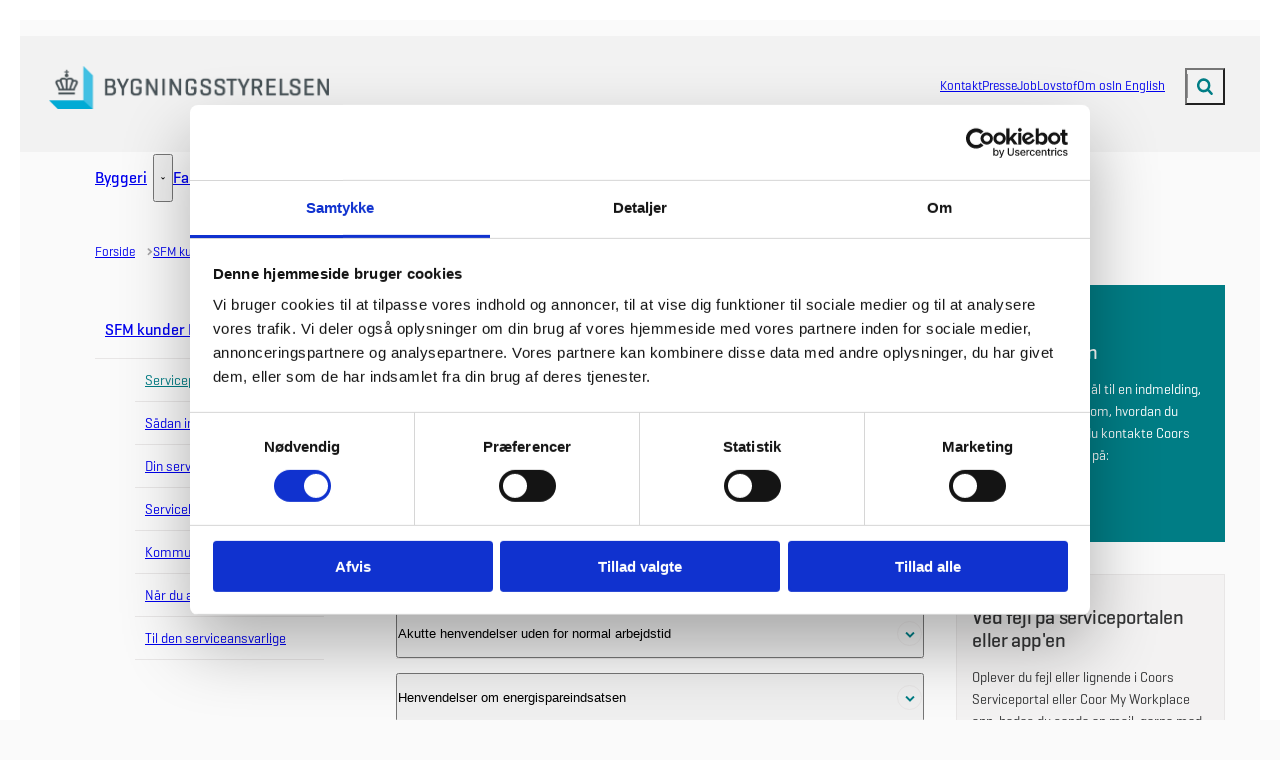

--- FILE ---
content_type: text/html; charset=utf-8
request_url: https://bygst.dk/sfm-kunder-boelge-2/serviceportalen/
body_size: 73037
content:

<!DOCTYPE html>
<html lang="da" 
      class=" hyphens-auto">
<head>
    <style>
        html {
            visibility: hidden;
            opacity: 0;
        }
    </style>
    <meta charset="UTF-8"/>
    <meta name="viewport" content="width=device-width, initial-scale=1.0"/>

    
    <link rel="shortcut icon" href="/media/m5im0fin/fav.png?rmode=pad&amp;width=16&amp;height=16&amp;format=png&amp;bgcolor=transparent&amp;v=1d61957b86c6910" />
    <link rel="apple-touch-icon" sizes="180x180" href="/media/m5im0fin/fav.png?rmode=pad&amp;width=180&amp;height=180&amp;format=png&amp;bgcolor=transparent&amp;v=1d61957b86c6910">
    <link rel="icon" type="image/png" sizes="32x32" href="/media/m5im0fin/fav.png?rmode=pad&amp;width=32&amp;height=32&amp;format=png&amp;bgcolor=transparent&amp;v=1d61957b86c6910">
    <link rel="icon" type="image/png" sizes="16x16" href="/media/m5im0fin/fav.png?rmode=pad&amp;width=16&amp;height=16&amp;format=png&amp;bgcolor=transparent&amp;v=1d61957b86c6910">

    
<title> Serviceportalen | Bygningsstyrelsen</title>
<meta name="description" content="Tryk p&#xE5; nedenst&#xE5;ende link og kom til Coor&#x27;s Serviceportal" />
<meta property="robots" content="follow, index" />


    
<meta property="og:type" content="website" />
<meta name="twitter:card" content="summary" />

    <meta name="twitter:title" content="Serviceportalen" />
    <meta property="og:title" content="Serviceportalen" />

    <meta property="og:description" content="Tryk p&#xE5; nedenst&#xE5;ende link og kom til Coor&#x27;s Serviceportal" />
    <meta name="twitter:description" content="Tryk p&#xE5; nedenst&#xE5;ende link og kom til Coor&#x27;s Serviceportal" />

<meta property="og:url" content="https://bygst.dk/sfm-kunder-boelge-2/serviceportalen/" />
<meta name="twitter:site" content="https://bygst.dk/sfm-kunder-boelge-2/serviceportalen/" />


    
    





    
        <script id="Cookiebot" data-cbid="1bf7928f-e725-4934-972c-f4209eae3082" type="text/javascript" async src="https://consent.cookiebot.com/uc.js"></script>


    

    <link rel="preload" as="style" onload="this.onload=null;this.rel='stylesheet'"  href="/dist/assets/main-C5nY4Gio.css"/>



    


    


    

</head>
<body data-nodeid="6374" data-doctype="contentpage" data-level="3" data-pullrequest-number="681&#xD;&#xA;">
    


<style>
    /* IDENTITY GROUP */
    :root {
        --logo-width: 17.5rem;
        --logo-top: .875rem;
    }

    /* NAVIGATION GROUP */
    :root {
        --header-background-color: #f2f2f2;
        --header-text-color: #343536;
        --header-active-state-color: #007d85;
        --nav-main-container-background-color: #fafafa;
        --nav-main-container-text-color: #343536;
        --nav-main-active-state-color: #007d85;
        --nav-main-border-top: 0 transparent;
        --nav-main-border-bottom: 0 transparent;
        
    }

    /* FOOTER GROUP */
    :root {
        --footer-background-color: #ffffff;
        
        
        
    }

    /* COLORS GROUP */
    :root {
        /* Default colors */
        --color-body-text: #343536;
        --color-default-links: #444444;
        /* A theme */
        --color-a: #007d85;
        --color-a-dark: #00656c;
        --color-a-light: #009099;
        --color-a-text: #ffffff;
        /* B theme */
        --color-b: #007a6d;
        --color-b-dark: #006156;
        --color-b-light: #008e7f;
        --color-b-text: #ffffff;
        /* C theme */
        --color-c: #3b464a;
        --color-c-dark: #30393c;
        --color-c-light: #445155;
        --color-c-text: #ffffff;
        /* D theme */
        --color-d: #d43900;
        --color-d-dark: #bb3200;
        --color-d-light: #e83e00;
        --color-d-text: #ffffff;
        /* E theme */
        --color-e: #d5edf4;
        --color-e-dark: #c1e4ef;
        --color-e-light: #e5f4f8;
        --color-e-text: #343536;
        /* F theme */
        
        
        
        
        /* G theme */
        
        
        
        
        /* H theme */
        
        
        
        
    }

    /* TYPOGRAPHY GROUP */

            @font-face {
                font-family: "headings-font";
                font-weight: 400;
                src: url("/media/xdnpoxgb/geogrotesquebygst-md.otf") format("opentype");
                font-display: swap;
                font-style: normal;
            }

            :root {
                --headings-font-weight: 700;
            }
         

            @font-face {
                font-family: "body-font";
                font-weight: 400;
                src: url("/media/tmsenpnu/geogrotesquebygst-rg.otf") format("opentype");
                font-display: swap;
                font-style: normal;
            }
        

            @font-face {
                font-family: "body-font";
                font-weight: 700;
                src: url("/media/xdnpoxgb/geogrotesquebygst-md.otf") format("opentype");
                font-display: swap;
                font-style: normal;
            }
        

    :root {
        --line-height-headings: 1.15;
        --line-height-body: 1.6;
        --font-size-xsmall: .688rem;
        --font-size-small: .813rem;
        --font-size-normal: .875rem;
        --font-size-xnormal: 1rem;
        --font-size-medium: 1.25rem;
        --font-size-xmedium: 1.563rem;
        --font-size-large: 2.188rem;
        --font-size-xlarge: 3.438rem;
    }

    /* MODULE DEFAULTS GROUP */
    /* MODULE DEFAULTS GROUP: Shared module settings */
    :root {
        --module-boxed-layout-border-top-width: -.063rem;
    }
    /* MODULE DEFAULTS GROUP: Charts */
    :root {
        
        
        
        
        
        
        
        
        
        
    }

    /* MODULE DEFAULTS GROUP: Forms */
    :root {
        
        
        
        
        
        
        
        
        
    }

    /* MODULE DEFAULTS GROUP: RTE */
    :root {
        --rte-generate-clickable-anchors: false;
    }

    /* LAYOUT GROUP */
    :root {
        --color-body-background: #fafafa;
        --layout-max-width: 100%;
        --layout-framed-layout: 20px solid white;
    }
    
</style>

<script type="text/javascript">
    window.themeSettings = {
        rteGenerateClickableAnchorsDictionary: "Link til denne sektion",
        dateFormat: "",
        docReader: {
            cid: "",
            showDocReader: false,
            openDocumentDictionary: "Lyt til dette dokument med ReadSpeaker docReader",
            listenLabelDictionary: "Lyt",
            lang: "da",
        },
        links: {
            openDocumentsInNewTab: false,
            openExternalLinksInNewTab: false
        }
    }
</script>

    <link rel="preload" as="style" onload="this.onload=null;this.rel='stylesheet'" href="/media/bc0f1hn4/main-2025-05-26.css" />

    
<section class="hide-on-print" aria-label="Tilg&#xE6;ngelighedslinks">
    <ul>
        <li>
            <a href="#main" class="skip-link">
                G&#xE5; til indhold
            </a>
        </li>
            <li>
                <a href="javascript: Cookiebot.renew()" class="skip-link">
                    Skift cookie indstillinger
                </a>
            </li>
    </ul>
</section>

    
<header class="main-header hide-on-print js-header">
    <div class="main-header__top">
        <div class="container main-header__top-container">
            <div class="main-header__top-inner">
                <div class="header-logo">
                    <a class="header-logo__link" href="/" title="G&#xE5; til forsiden">
                            <img class="header-logo__image" alt="Bygningsstyrelsens logo " src="/media/tclmu21u/logo.png?format=webp&quality=92"/>
                        <span class="sr-only">G&#xE5; til forsiden</span>
                    </a>
                </div>

                    <nav class="service-menu" aria-label="Service menu">
                        <ul class="service-menu__list">
                                <li>
                                    <a href="/om-os/kontakt-bygningsstyrelsen/" class="" >
                                        Kontakt
                                    </a>
                                </li>
                                <li>
                                    <a href="/presse/" class="" >
                                        Presse
                                    </a>
                                </li>
                                <li>
                                    <a href="/job/" class="" >
                                        Job
                                    </a>
                                </li>
                                <li>
                                    <a href="/lovstof/" class="" >
                                        Lovstof
                                    </a>
                                </li>
                                <li>
                                    <a href="/om-os/" class="" >
                                        Om os
                                    </a>
                                </li>
                                <li>
                                    <a href="https://en.bygst.dk/" target="_blank" class="" >
                                        In English
                                    </a>
                                </li>
                        </ul>
                    </nav>

                <div class="main-header__actions">
                            <div data-search-collapsed-on-desktop="true"
                                 data-search-open-downwards="false"
                                 data-uses-cludo="false"
                                 class="js-header-search
                                    header-search--preload
                                    header-search
                                    
                                    
                                    header-search--square
                                    header-search--collapsed-on-desktop">
                                <form inert aria-hidden="true" action="/find/" class="header-search__form js-header-search-form" role="search" id="header-search-form">
                                    <label class="sr-only" for="header-search-input">Inds&#xE6;t s&#xF8;geord for at s&#xF8;ge p&#xE5; hjemmesiden.</label>
                                    <input id="header-search-input"
                                           type="search"
                                           class="header-search__input js-header-search-input"
                                           autocomplete="off"
                                           
                                           
                                           name="query"
                                           placeholder="S&#xF8;g i arkivet" />
                                    <button disabled class="header-search__submit js-header-search-submit" type="submit" title="S&#xF8;g">
                                        <span class="sr-only">S&#xF8;g</span>
                                        <svg version="1.1" xmlns="http://www.w3.org/2000/svg" width="30" height="32" viewBox="0 0 30 32" role="presentation"
     aria-hidden="true" fill="currentcolor">
    <path d="M20.571 14.857q0-3.304-2.348-5.652t-5.652-2.348-5.652 2.348-2.348 5.652 2.348 5.652 5.652 2.348 5.652-2.348 2.348-5.652zM29.714 29.714q0 0.929-0.679 1.607t-1.607 0.679q-0.964 0-1.607-0.679l-6.125-6.107q-3.196 2.214-7.125 2.214-2.554 0-4.884-0.991t-4.018-2.679-2.679-4.018-0.991-4.884 0.991-4.884 2.679-4.018 4.018-2.679 4.884-0.991 4.884 0.991 4.018 2.679 2.679 4.018 0.991 4.884q0 3.929-2.214 7.125l6.125 6.125q0.661 0.661 0.661 1.607z"></path>
</svg>

                                    </button>
                                </form>
                                <button title="Fold s&#xF8;gefelt ud"
                                        class="header-search__toggle js-header-search-toggle"
                                        id="header-search-toggle"
                                        aria-expanded="false"
                                        aria-controls="header-search-form"
                                        data-label-open="Fold s&#xF8;gefelt ud"
                                        data-label-close="Fold s&#xF8;gefelt ind">
                                    <span class="sr-only">Fold s&#xF8;gefelt ud</span>
                                    <svg version="1.1" xmlns="http://www.w3.org/2000/svg" width="30" height="32" viewBox="0 0 30 32" role="presentation"
     aria-hidden="true" fill="currentcolor">
    <path d="M20.571 14.857q0-3.304-2.348-5.652t-5.652-2.348-5.652 2.348-2.348 5.652 2.348 5.652 5.652 2.348 5.652-2.348 2.348-5.652zM29.714 29.714q0 0.929-0.679 1.607t-1.607 0.679q-0.964 0-1.607-0.679l-6.125-6.107q-3.196 2.214-7.125 2.214-2.554 0-4.884-0.991t-4.018-2.679-2.679-4.018-0.991-4.884 0.991-4.884 2.679-4.018 4.018-2.679 4.884-0.991 4.884 0.991 4.018 2.679 2.679 4.018 0.991 4.884q0 3.929-2.214 7.125l6.125 6.125q0.661 0.661 0.661 1.607z"></path>
</svg>

                                </button>
                            </div>


                    <button class="main-header__hamburger js-header-hamburger" aria-expanded="false" aria-controls="hamburger-menu" id="hamburger-menu-toggle">
                        <span class="sr-only">Menu</span>
                        <span class="hamburger"></span>
                    </button>
                </div>
            </div>
        </div>
    </div>

        <nav class="main-nav" aria-label="Hovedmenu">
            <div class="container">
                <ul class="main-nav__list main-nav__list--with-mega-dropdowns">
                        <li class="main-nav__list-item">
                            <a href="/byggeri/" class="main-nav__link  ">
                                Byggeri
                            </a>

                                <button class="main-nav__dropdown-toggle js-main-nav-dropdown-toggle" aria-expanded="false">
                                    <span class="sr-only">Byggeri - Flere links</span>
                                    <svg version="1.1" xmlns="http://www.w3.org/2000/svg" width="32" height="32" viewBox="0 0 32 32" role="presentation"
     aria-hidden="true" fill="currentcolor">
    <path d="M30.054 14.429l-13.25 13.232q-0.339 0.339-0.804 0.339t-0.804-0.339l-13.25-13.232q-0.339-0.339-0.339-0.813t0.339-0.813l2.964-2.946q0.339-0.339 0.804-0.339t0.804 0.339l9.482 9.482 9.482-9.482q0.339-0.339 0.804-0.339t0.804 0.339l2.964 2.946q0.339 0.339 0.339 0.813t-0.339 0.813z"></path>
</svg>

                                </button>
                                <div class="main-nav__mega-dropdown-list main-nav__mega-dropdown-list--no-padding js-main-nav-dropdown">
                                    <div class="header-grid">
                                        
<div class="header-grid__layout-container">
        <div class="header-grid__layout-item"
             data-alias="mainMenuLinkList"
             style=" --header-grid-item-column-span: 12; --header-grid-item-row-span: 1; ">


<div class="main-nav__mega-dropdown-list-item-manual">
        <a class="main-nav__mega-dropdown-link main-nav__mega-dropdown-link--emphasize"
           href="/byggeri/">
            Byggeri
        </a>

            <ul class="main-nav__mega-dropdown-list-manual">
                    <li class="main-nav__mega-dropdown-list-item-manual main-nav__mega-dropdown-list-item-manual--grandchild">
                        <a href="/byggeri/projekter/"
                           class="main-nav__mega-dropdown-link main-nav__mega-dropdown-link--grandchild main-nav__mega-dropdown-link--grandchild nav-highlight-line">Projekter</a>
                    </li>
                    <li class="main-nav__mega-dropdown-list-item-manual main-nav__mega-dropdown-list-item-manual--grandchild">
                        <a href="/byggeri/kvalitetssikring/"
                           class="main-nav__mega-dropdown-link main-nav__mega-dropdown-link--grandchild main-nav__mega-dropdown-link--grandchild nav-highlight-line">Kvalitetssikring</a>
                    </li>
                    <li class="main-nav__mega-dropdown-list-item-manual main-nav__mega-dropdown-list-item-manual--grandchild">
                        <a href="/byggeri/kvalitetssikring/performancetest/"
                           class="main-nav__mega-dropdown-link main-nav__mega-dropdown-link--grandchild main-nav__mega-dropdown-link--grandchild nav-highlight-line">Performancetest</a>
                    </li>
                    <li class="main-nav__mega-dropdown-list-item-manual main-nav__mega-dropdown-list-item-manual--grandchild">
                        <a href="/byggeri/risikostyring/"
                           class="main-nav__mega-dropdown-link main-nav__mega-dropdown-link--grandchild main-nav__mega-dropdown-link--grandchild nav-highlight-line">Risikostyring</a>
                    </li>
                    <li class="main-nav__mega-dropdown-list-item-manual main-nav__mega-dropdown-list-item-manual--grandchild">
                        <a href="/byggeri/arbejdsmiljoe/"
                           class="main-nav__mega-dropdown-link main-nav__mega-dropdown-link--grandchild main-nav__mega-dropdown-link--grandchild nav-highlight-line">Arbejdsmilj&#xF8;</a>
                    </li>
                    <li class="main-nav__mega-dropdown-list-item-manual main-nav__mega-dropdown-list-item-manual--grandchild">
                        <a href="/byggeri/ikt/"
                           class="main-nav__mega-dropdown-link main-nav__mega-dropdown-link--grandchild main-nav__mega-dropdown-link--grandchild nav-highlight-line">IKT</a>
                    </li>
                    <li class="main-nav__mega-dropdown-list-item-manual main-nav__mega-dropdown-list-item-manual--grandchild">
                        <a href="/byggeri/udbud/"
                           class="main-nav__mega-dropdown-link main-nav__mega-dropdown-link--grandchild main-nav__mega-dropdown-link--grandchild nav-highlight-line">Udbud</a>
                    </li>
                    <li class="main-nav__mega-dropdown-list-item-manual main-nav__mega-dropdown-list-item-manual--grandchild">
                        <a href="/byggeri/samarbejds-og-organisationsformer/"
                           class="main-nav__mega-dropdown-link main-nav__mega-dropdown-link--grandchild main-nav__mega-dropdown-link--grandchild nav-highlight-line">Samarbejds- og organisationsformer</a>
                    </li>
                    <li class="main-nav__mega-dropdown-list-item-manual main-nav__mega-dropdown-list-item-manual--grandchild">
                        <a href="/byggeri/totaloekonomi-i-offentligt-byggeri/"
                           class="main-nav__mega-dropdown-link main-nav__mega-dropdown-link--grandchild main-nav__mega-dropdown-link--grandchild nav-highlight-line">Total&#xF8;konomi i offentligt byggeri</a>
                    </li>
                    <li class="main-nav__mega-dropdown-list-item-manual main-nav__mega-dropdown-list-item-manual--grandchild">
                        <a href="/byggeri/kunst-i-bygninger/"
                           class="main-nav__mega-dropdown-link main-nav__mega-dropdown-link--grandchild main-nav__mega-dropdown-link--grandchild nav-highlight-line">Kunst i bygninger</a>
                    </li>
            </ul>
</div>        </div>
</div>
                                    </div>
                                </div>
                        </li>
                        <li class="main-nav__list-item">
                            <a href="/facility-management/" class="main-nav__link  ">
                                Facility Management
                            </a>

                                <button class="main-nav__dropdown-toggle js-main-nav-dropdown-toggle" aria-expanded="false">
                                    <span class="sr-only">Facility Management - Flere links</span>
                                    <svg version="1.1" xmlns="http://www.w3.org/2000/svg" width="32" height="32" viewBox="0 0 32 32" role="presentation"
     aria-hidden="true" fill="currentcolor">
    <path d="M30.054 14.429l-13.25 13.232q-0.339 0.339-0.804 0.339t-0.804-0.339l-13.25-13.232q-0.339-0.339-0.339-0.813t0.339-0.813l2.964-2.946q0.339-0.339 0.804-0.339t0.804 0.339l9.482 9.482 9.482-9.482q0.339-0.339 0.804-0.339t0.804 0.339l2.964 2.946q0.339 0.339 0.339 0.813t-0.339 0.813z"></path>
</svg>

                                </button>
                                <div class="main-nav__mega-dropdown-list main-nav__mega-dropdown-list--no-padding js-main-nav-dropdown">
                                    <div class="header-grid">
                                        
<div class="header-grid__layout-container">
        <div class="header-grid__layout-item"
             data-alias="mainMenuLinkList"
             style=" --header-grid-item-column-span: 4; --header-grid-item-row-span: 1; ">


<div class="main-nav__mega-dropdown-list-item-manual">
        <a class="main-nav__mega-dropdown-link main-nav__mega-dropdown-link--emphasize"
           href="/facility-management/statens-facility-management/">
            Statens Facility Management
        </a>

            <ul class="main-nav__mega-dropdown-list-manual">
                    <li class="main-nav__mega-dropdown-list-item-manual main-nav__mega-dropdown-list-item-manual--grandchild">
                        <a href="/facility-management/statens-facility-management/organisering/"
                           class="main-nav__mega-dropdown-link main-nav__mega-dropdown-link--grandchild main-nav__mega-dropdown-link--grandchild nav-highlight-line">Organisering</a>
                    </li>
                    <li class="main-nav__mega-dropdown-list-item-manual main-nav__mega-dropdown-list-item-manual--grandchild">
                        <a href="/facility-management/statens-facility-management/boelge-1/"
                           class="main-nav__mega-dropdown-link main-nav__mega-dropdown-link--grandchild main-nav__mega-dropdown-link--grandchild nav-highlight-line">B&#xF8;lge 1</a>
                    </li>
                    <li class="main-nav__mega-dropdown-list-item-manual main-nav__mega-dropdown-list-item-manual--grandchild">
                        <a href="/facility-management/statens-facility-management/boelge-2/"
                           class="main-nav__mega-dropdown-link main-nav__mega-dropdown-link--grandchild main-nav__mega-dropdown-link--grandchild nav-highlight-line">B&#xF8;lge 2</a>
                    </li>
                    <li class="main-nav__mega-dropdown-list-item-manual main-nav__mega-dropdown-list-item-manual--grandchild">
                        <a href="/facility-management/statens-facility-management/boelge-3/"
                           class="main-nav__mega-dropdown-link main-nav__mega-dropdown-link--grandchild main-nav__mega-dropdown-link--grandchild nav-highlight-line">B&#xF8;lge 3</a>
                    </li>
                    <li class="main-nav__mega-dropdown-list-item-manual main-nav__mega-dropdown-list-item-manual--grandchild">
                        <a href="/facility-management/statens-facility-management/statens-facility-management-2026/"
                           class="main-nav__mega-dropdown-link main-nav__mega-dropdown-link--grandchild main-nav__mega-dropdown-link--grandchild nav-highlight-line">Statens Facility Management 2026</a>
                    </li>
                    <li class="main-nav__mega-dropdown-list-item-manual main-nav__mega-dropdown-list-item-manual--grandchild">
                        <a href="/facility-management/statens-facility-management/kvartalvise-aendringsvinduer-og-ny-organisering-pr-1-januar-2025/"
                           class="main-nav__mega-dropdown-link main-nav__mega-dropdown-link--grandchild main-nav__mega-dropdown-link--grandchild nav-highlight-line">Kvartalvise &#xE6;ndringsvinduer og ny organisering pr. 1. januar 2025</a>
                    </li>
            </ul>
</div>        </div>
        <div class="header-grid__layout-item"
             data-alias="mainMenuLinkList"
             style=" --header-grid-item-column-span: 4; --header-grid-item-row-span: 1; ">


<div class="main-nav__mega-dropdown-list-item-manual">
        <a class="main-nav__mega-dropdown-link main-nav__mega-dropdown-link--emphasize"
           href="/facility-management/bygninger-og-energi/">
            Bygninger og energi
        </a>

            <ul class="main-nav__mega-dropdown-list-manual">
                    <li class="main-nav__mega-dropdown-list-item-manual main-nav__mega-dropdown-list-item-manual--grandchild">
                        <a href="/facility-management/bygninger-og-energi/ansvar-for-bygningsdrift-og-vedligehold/"
                           class="main-nav__mega-dropdown-link main-nav__mega-dropdown-link--grandchild main-nav__mega-dropdown-link--grandchild nav-highlight-line">Ansvar for bygningsdrift og -vedligehold</a>
                    </li>
                    <li class="main-nav__mega-dropdown-list-item-manual main-nav__mega-dropdown-list-item-manual--grandchild">
                        <a href="/facility-management/bygninger-og-energi/energistyring-af-elforbrug/"
                           class="main-nav__mega-dropdown-link main-nav__mega-dropdown-link--grandchild main-nav__mega-dropdown-link--grandchild nav-highlight-line">Energistyring af elforbrug</a>
                    </li>
                    <li class="main-nav__mega-dropdown-list-item-manual main-nav__mega-dropdown-list-item-manual--grandchild">
                        <a href="/facility-management/bygninger-og-energi/energistyring-af-varmeforbrug/"
                           class="main-nav__mega-dropdown-link main-nav__mega-dropdown-link--grandchild main-nav__mega-dropdown-link--grandchild nav-highlight-line">Energistyring af varmeforbrug</a>
                    </li>
                    <li class="main-nav__mega-dropdown-list-item-manual main-nav__mega-dropdown-list-item-manual--grandchild">
                        <a href="/facility-management/bygninger-og-energi/procesenergi-paa-universiteternes-laboratorier/"
                           class="main-nav__mega-dropdown-link main-nav__mega-dropdown-link--grandchild main-nav__mega-dropdown-link--grandchild nav-highlight-line">Procesenergi p&#xE5; universiteternes laboratorier</a>
                    </li>
                    <li class="main-nav__mega-dropdown-list-item-manual main-nav__mega-dropdown-list-item-manual--grandchild">
                        <a href="/facility-management/bygninger-og-energi/rentabilitetsberegninger/"
                           class="main-nav__mega-dropdown-link main-nav__mega-dropdown-link--grandchild main-nav__mega-dropdown-link--grandchild nav-highlight-line">Rentabilitetsberegninger</a>
                    </li>
            </ul>
</div>        </div>
        <div class="header-grid__layout-item"
             data-alias="mainMenuLinkList"
             style=" --header-grid-item-column-span: 4; --header-grid-item-row-span: 1; ">


<div class="main-nav__mega-dropdown-list-item-manual">
        <a class="main-nav__mega-dropdown-link main-nav__mega-dropdown-link--emphasize"
           href="/facility-management/ladestandere-ved-statens-bygninger/">
            Ladestandere ved statens bygninger
        </a>

            <ul class="main-nav__mega-dropdown-list-manual">
                    <li class="main-nav__mega-dropdown-list-item-manual main-nav__mega-dropdown-list-item-manual--grandchild">
                        <a href="/facility-management/ladestandere-ved-statens-bygninger/oversigt-over-ladestandere/"
                           class="main-nav__mega-dropdown-link main-nav__mega-dropdown-link--grandchild main-nav__mega-dropdown-link--grandchild nav-highlight-line">Oversigt over ladestandere</a>
                    </li>
            </ul>
</div>        </div>
</div>
                                    </div>
                                </div>
                        </li>
                        <li class="main-nav__list-item">
                            <a href="/udlejning/" class="main-nav__link  ">
                                Udlejning
                            </a>

                                <button class="main-nav__dropdown-toggle js-main-nav-dropdown-toggle" aria-expanded="false">
                                    <span class="sr-only">Udlejning - Flere links</span>
                                    <svg version="1.1" xmlns="http://www.w3.org/2000/svg" width="32" height="32" viewBox="0 0 32 32" role="presentation"
     aria-hidden="true" fill="currentcolor">
    <path d="M30.054 14.429l-13.25 13.232q-0.339 0.339-0.804 0.339t-0.804-0.339l-13.25-13.232q-0.339-0.339-0.339-0.813t0.339-0.813l2.964-2.946q0.339-0.339 0.804-0.339t0.804 0.339l9.482 9.482 9.482-9.482q0.339-0.339 0.804-0.339t0.804 0.339l2.964 2.946q0.339 0.339 0.339 0.813t-0.339 0.813z"></path>
</svg>

                                </button>
                                <div class="main-nav__mega-dropdown-list main-nav__mega-dropdown-list--no-padding js-main-nav-dropdown">
                                    <div class="header-grid">
                                        
<div class="header-grid__layout-container">
        <div class="header-grid__layout-item"
             data-alias="mainMenuLinkList"
             style=" --header-grid-item-column-span: 12; --header-grid-item-row-span: 1; ">


<div class="main-nav__mega-dropdown-list-item-manual">
        <a class="main-nav__mega-dropdown-link main-nav__mega-dropdown-link--emphasize"
           href="/udlejning/">
            Udlejning
        </a>

            <ul class="main-nav__mega-dropdown-list-manual">
                    <li class="main-nav__mega-dropdown-list-item-manual main-nav__mega-dropdown-list-item-manual--grandchild">
                        <a href="/udlejning/lokaleloesninger/"
                           class="main-nav__mega-dropdown-link main-nav__mega-dropdown-link--grandchild main-nav__mega-dropdown-link--grandchild nav-highlight-line">Lokalel&#xF8;sninger</a>
                    </li>
                    <li class="main-nav__mega-dropdown-list-item-manual main-nav__mega-dropdown-list-item-manual--grandchild">
                        <a href="/udlejning/fleksible-kontorer/"
                           class="main-nav__mega-dropdown-link main-nav__mega-dropdown-link--grandchild main-nav__mega-dropdown-link--grandchild nav-highlight-line">Fleksible kontorer</a>
                    </li>
                    <li class="main-nav__mega-dropdown-list-item-manual main-nav__mega-dropdown-list-item-manual--grandchild">
                        <a href="/udlejning/kontorindretning/"
                           class="main-nav__mega-dropdown-link main-nav__mega-dropdown-link--grandchild main-nav__mega-dropdown-link--grandchild nav-highlight-line">Kontorindretning</a>
                    </li>
                    <li class="main-nav__mega-dropdown-list-item-manual main-nav__mega-dropdown-list-item-manual--grandchild">
                        <a href="/udlejning/ejendomsportefoeljen/"
                           class="main-nav__mega-dropdown-link main-nav__mega-dropdown-link--grandchild main-nav__mega-dropdown-link--grandchild nav-highlight-line">Ejendomsportef&#xF8;ljen</a>
                    </li>
                    <li class="main-nav__mega-dropdown-list-item-manual main-nav__mega-dropdown-list-item-manual--grandchild">
                        <a href="/udlejning/ledige-erhvervslejemaal/"
                           class="main-nav__mega-dropdown-link main-nav__mega-dropdown-link--grandchild main-nav__mega-dropdown-link--grandchild nav-highlight-line">Ledige erhvervslejem&#xE5;l</a>
                    </li>
                    <li class="main-nav__mega-dropdown-list-item-manual main-nav__mega-dropdown-list-item-manual--grandchild">
                        <a href="/udlejning/flytning-af-statslige-institutioner/"
                           class="main-nav__mega-dropdown-link main-nav__mega-dropdown-link--grandchild main-nav__mega-dropdown-link--grandchild nav-highlight-line">Flytning af statslige institutioner</a>
                    </li>
            </ul>
</div>        </div>
</div>
                                    </div>
                                </div>
                        </li>
                        <li class="main-nav__list-item">
                            <a href="/nedrivning/" class="main-nav__link  ">
                                Nedrivning
                            </a>

                                <button class="main-nav__dropdown-toggle js-main-nav-dropdown-toggle" aria-expanded="false">
                                    <span class="sr-only">Nedrivning - Flere links</span>
                                    <svg version="1.1" xmlns="http://www.w3.org/2000/svg" width="32" height="32" viewBox="0 0 32 32" role="presentation"
     aria-hidden="true" fill="currentcolor">
    <path d="M30.054 14.429l-13.25 13.232q-0.339 0.339-0.804 0.339t-0.804-0.339l-13.25-13.232q-0.339-0.339-0.339-0.813t0.339-0.813l2.964-2.946q0.339-0.339 0.804-0.339t0.804 0.339l9.482 9.482 9.482-9.482q0.339-0.339 0.804-0.339t0.804 0.339l2.964 2.946q0.339 0.339 0.339 0.813t-0.339 0.813z"></path>
</svg>

                                </button>
                                <div class="main-nav__mega-dropdown-list main-nav__mega-dropdown-list--no-padding js-main-nav-dropdown">
                                    <div class="header-grid">
                                        
<div class="header-grid__layout-container">
        <div class="header-grid__layout-item"
             data-alias="mainMenuLinkList"
             style=" --header-grid-item-column-span: 4; --header-grid-item-row-span: 2; ">


<div class="main-nav__mega-dropdown-list-item-manual">
        <a class="main-nav__mega-dropdown-link main-nav__mega-dropdown-link--emphasize"
           href="/nedrivning/nedrivningsprocessen/">
            Nedrivningsprocessen
        </a>

            <ul class="main-nav__mega-dropdown-list-manual">
                    <li class="main-nav__mega-dropdown-list-item-manual main-nav__mega-dropdown-list-item-manual--grandchild">
                        <a href="/nedrivning/nedrivningsprocessen/fase-1-indledende-behandling-og-forberedelse/"
                           class="main-nav__mega-dropdown-link main-nav__mega-dropdown-link--grandchild main-nav__mega-dropdown-link--grandchild nav-highlight-line">Fase 1: Indledende behandling og forberedelse</a>
                    </li>
                    <li class="main-nav__mega-dropdown-list-item-manual main-nav__mega-dropdown-list-item-manual--grandchild">
                        <a href="/nedrivning/nedrivningsprocessen/fase-2-den-tekniske-raadgiver-undersoeger-farmen/"
                           class="main-nav__mega-dropdown-link main-nav__mega-dropdown-link--grandchild main-nav__mega-dropdown-link--grandchild nav-highlight-line">Fase 2: Den tekniske r&#xE5;dgiver unders&#xF8;ger farmen</a>
                    </li>
                    <li class="main-nav__mega-dropdown-list-item-manual main-nav__mega-dropdown-list-item-manual--grandchild">
                        <a href="/nedrivning/nedrivningsprocessen/fase-3-indhentning-af-tilbud-paa-nedrivning/"
                           class="main-nav__mega-dropdown-link main-nav__mega-dropdown-link--grandchild main-nav__mega-dropdown-link--grandchild nav-highlight-line">Fase 3: Indhentning af tilbud p&#xE5; nedrivning</a>
                    </li>
                    <li class="main-nav__mega-dropdown-list-item-manual main-nav__mega-dropdown-list-item-manual--grandchild">
                        <a href="/nedrivning/nedrivningsprocessen/fase-4-nedrivning/"
                           class="main-nav__mega-dropdown-link main-nav__mega-dropdown-link--grandchild main-nav__mega-dropdown-link--grandchild nav-highlight-line">Fase 4: Nedrivning</a>
                    </li>
                    <li class="main-nav__mega-dropdown-list-item-manual main-nav__mega-dropdown-list-item-manual--grandchild">
                        <a href="/nedrivning/nedrivningsprocessen/gensidig-hjaelp-til-en-effektiv-proces/"
                           class="main-nav__mega-dropdown-link main-nav__mega-dropdown-link--grandchild main-nav__mega-dropdown-link--grandchild nav-highlight-line">Gensidig hj&#xE6;lp til en effektiv proces</a>
                    </li>
                    <li class="main-nav__mega-dropdown-list-item-manual main-nav__mega-dropdown-list-item-manual--grandchild">
                        <a href="/nedrivning/nedrivningsprocessen/ofte-stillede-spoergsmaal/"
                           class="main-nav__mega-dropdown-link main-nav__mega-dropdown-link--grandchild main-nav__mega-dropdown-link--grandchild nav-highlight-line">Ofte stillede sp&#xF8;rgsm&#xE5;l</a>
                    </li>
            </ul>
</div>        </div>
        <div class="header-grid__layout-item"
             data-alias="mainMenuLinkList"
             style=" --header-grid-item-column-span: 4; --header-grid-item-row-span: 2; ">


<div class="main-nav__mega-dropdown-list-item-manual">
        <a class="main-nav__mega-dropdown-link main-nav__mega-dropdown-link--emphasize"
           href="/nedrivning/nedrivningsprocessen/praktiske-oplysninger/">
            Praktiske oplysninger
        </a>

            <ul class="main-nav__mega-dropdown-list-manual">
                    <li class="main-nav__mega-dropdown-list-item-manual main-nav__mega-dropdown-list-item-manual--grandchild">
                        <a href="/nedrivning/nedrivningsprocessen/leverandoerer/"
                           class="main-nav__mega-dropdown-link main-nav__mega-dropdown-link--grandchild main-nav__mega-dropdown-link--grandchild nav-highlight-line">Leverand&#xF8;rer</a>
                    </li>
                    <li class="main-nav__mega-dropdown-list-item-manual main-nav__mega-dropdown-list-item-manual--grandchild">
                        <a href="/nedrivning/nedrivningsprocessen/videoer-om-nedrivningsprocessen/"
                           class="main-nav__mega-dropdown-link main-nav__mega-dropdown-link--grandchild main-nav__mega-dropdown-link--grandchild nav-highlight-line">Videoer om nedrivningsprocessen</a>
                    </li>
                    <li class="main-nav__mega-dropdown-list-item-manual main-nav__mega-dropdown-list-item-manual--grandchild">
                        <a href="/media/wyeidtei/bygst_nedrivning_folder_digital.pdf" 
                           target="_blank"
                           class="main-nav__mega-dropdown-link main-nav__mega-dropdown-link--grandchild main-nav__mega-dropdown-link--grandchild nav-highlight-line">Folder om nedrivningsprocessen</a>
                    </li>
                    <li class="main-nav__mega-dropdown-list-item-manual main-nav__mega-dropdown-list-item-manual--grandchild">
                        <a href="/nedrivning/nedrivningsprocessen/tilmelding-til-ressourcepuljen-for-minkavlere/"
                           class="main-nav__mega-dropdown-link main-nav__mega-dropdown-link--grandchild main-nav__mega-dropdown-link--grandchild nav-highlight-line">Tilmelding til ressourcepuljen for minkavlere</a>
                    </li>
                    <li class="main-nav__mega-dropdown-list-item-manual main-nav__mega-dropdown-list-item-manual--grandchild">
                        <a href="/nedrivning/nedrivningsprocessen/lovgrundlag/"
                           class="main-nav__mega-dropdown-link main-nav__mega-dropdown-link--grandchild main-nav__mega-dropdown-link--grandchild nav-highlight-line">Lovgrundlag</a>
                    </li>
                    <li class="main-nav__mega-dropdown-list-item-manual main-nav__mega-dropdown-list-item-manual--grandchild">
                        <a href="/nedrivning/nedrivningsprocessen/kontakt/"
                           class="main-nav__mega-dropdown-link main-nav__mega-dropdown-link--grandchild main-nav__mega-dropdown-link--grandchild nav-highlight-line">Kontakt</a>
                    </li>
            </ul>
</div>        </div>
        <div class="header-grid__layout-item"
             data-alias="mainMenuLinkList"
             style=" --header-grid-item-column-span: 4; --header-grid-item-row-span: 1; ">


<div class="main-nav__mega-dropdown-list-item-manual">
        <a class="main-nav__mega-dropdown-link main-nav__mega-dropdown-link--emphasize"
           href="/nedrivning/til-naboerne/">
            Til naboerne
        </a>

            <ul class="main-nav__mega-dropdown-list-manual">
                    <li class="main-nav__mega-dropdown-list-item-manual main-nav__mega-dropdown-list-item-manual--grandchild">
                        <a href="/nedrivning/til-naboerne/"
                           class="main-nav__mega-dropdown-link main-nav__mega-dropdown-link--grandchild main-nav__mega-dropdown-link--grandchild nav-highlight-line">Til naboerne</a>
                    </li>
            </ul>
</div>        </div>
        <div class="header-grid__layout-item"
             data-alias="mainMenuLinkList"
             style=" --header-grid-item-column-span: 4; --header-grid-item-row-span: 1; ">


<div class="main-nav__mega-dropdown-list-item-manual">
        <a class="main-nav__mega-dropdown-link main-nav__mega-dropdown-link--emphasize"
           href="/nedrivning/til-pressen-om-nedrivning/">
            Til pressen
        </a>

            <ul class="main-nav__mega-dropdown-list-manual">
                    <li class="main-nav__mega-dropdown-list-item-manual main-nav__mega-dropdown-list-item-manual--grandchild">
                        <a href="/nedrivning/til-pressen-om-nedrivning/"
                           class="main-nav__mega-dropdown-link main-nav__mega-dropdown-link--grandchild main-nav__mega-dropdown-link--grandchild nav-highlight-line">Til pressen om nedrivning</a>
                    </li>
            </ul>
</div>        </div>
</div>
                                    </div>
                                </div>
                        </li>
                </ul>
            </div>
        </nav>

    <nav class="hamburger-menu js-header-hamburger-menu" inert aria-hidden="true" id="hamburger-menu" aria-labelledby="hamburger-menu-toggle" data-use-desktop-menu-items-on-mobile="false">
        <div class="container">
                    <ul class="hamburger-menu__primary-list js-header-hamburger-menu-list" data-site-id="5502" data-current-id="6374" data-dropdown-label-suffix="Flere links">
                            <li>
                                <a href="/byggeri/" class="">
                                    Byggeri
                                </a>
                            </li>
                            <li>
                                <a href="/facility-management/" class="">
                                    Facility Management
                                </a>
                            </li>
                            <li>
                                <a href="/udlejning/" class="">
                                    Udlejning
                                </a>
                            </li>
                            <li>
                                <a href="/nedrivning/" class="">
                                    Nedrivning
                                </a>
                            </li>
                            <li>
                                <a href="/job/" class="">
                                    Job
                                </a>
                            </li>
                    </ul>

                <ul class="hamburger-menu__service-list" aria-label="Service menu">
                        <li>
                            <a href="/om-os/kontakt-bygningsstyrelsen/" class="" >
                                Kontakt
                            </a>
                        </li>
                        <li>
                            <a href="/presse/" class="" >
                                Presse
                            </a>
                        </li>
                        <li>
                            <a href="/job/" class="" >
                                Job
                            </a>
                        </li>
                        <li>
                            <a href="/lovstof/" class="" >
                                Lovstof
                            </a>
                        </li>
                        <li>
                            <a href="/om-os/" class="" >
                                Om os
                            </a>
                        </li>
                        <li>
                            <a href="https://en.bygst.dk/" target="_blank" class="" >
                                In English
                            </a>
                        </li>
                </ul>
        </div>
    </nav>
</header>


    <main id="main" class="js-inview-wrapper">
        



        

<div class="custom-grid"
     data-grid-columns="12">
    
<div class="custom-grid__layout-container">
        <div class="custom-grid__layout-item" data-doctype="contentPageLayout">

<div class="layout-content-page">
    <div class="">
        
    <div class="area-top-campaign" role="complementary" aria-label="F&#xF8;r indhold">
        
    </div>


        <div class="container area-tools-container">
            <div class="row">
                <div class="col-12">
                    
    <div class="area-tools">
        
    <nav aria-label="Br&#xF8;dkrummesti" class="">
        <ol id="breadcrumbs" class="breadcrumbs" itemscope itemtype="http://schema.org/BreadcrumbList">
                <li itemprop="itemListElement" itemscope itemtype="http://schema.org/ListItem">
                        <a href="https://bygst.dk/"
                           class="breadcrumbs__previous-page"
                           title="Forside"
                           itemprop="item">
                            <span itemprop="name">Forside</span>
                        </a>
                            <div class="breadcrumbs__icon">
                                <svg version="1.1" xmlns="http://www.w3.org/2000/svg" width="23" height="32" viewBox="0 0 23 32" role="presentation"
     aria-hidden="true" fill="currentcolor">
    <path d="M19.768 15.661l-13.25 13.25q-0.339 0.339-0.804 0.339t-0.804-0.339l-2.964-2.964q-0.339-0.339-0.339-0.804t0.339-0.804l9.482-9.482-9.482-9.482q-0.339-0.339-0.339-0.804t0.339-0.804l2.964-2.964q0.339-0.339 0.804-0.339t0.804 0.339l13.25 13.25q0.339 0.339 0.339 0.804t-0.339 0.804z"></path>
</svg>

                            </div>
                    <meta itemprop="position" content="1"/>
                </li>
                <li itemprop="itemListElement" itemscope itemtype="http://schema.org/ListItem">
                        <a href="https://bygst.dk/sfm-kunder-boelge-2/"
                           class="breadcrumbs__previous-page"
                           title="SFM kunder B&#xF8;lge 2"
                           itemprop="item">
                            <span itemprop="name">SFM kunder B&#xF8;lge 2</span>
                        </a>
                            <div class="breadcrumbs__icon">
                                <svg version="1.1" xmlns="http://www.w3.org/2000/svg" width="23" height="32" viewBox="0 0 23 32" role="presentation"
     aria-hidden="true" fill="currentcolor">
    <path d="M19.768 15.661l-13.25 13.25q-0.339 0.339-0.804 0.339t-0.804-0.339l-2.964-2.964q-0.339-0.339-0.339-0.804t0.339-0.804l9.482-9.482-9.482-9.482q-0.339-0.339-0.339-0.804t0.339-0.804l2.964-2.964q0.339-0.339 0.804-0.339t0.804 0.339l13.25 13.25q0.339 0.339 0.339 0.804t-0.339 0.804z"></path>
</svg>

                            </div>
                    <meta itemprop="position" content="2"/>
                </li>
                <li itemprop="itemListElement" itemscope itemtype="http://schema.org/ListItem">
                        <div aria-current="page" class="breadcrumbs__current-page" itemprop="item">
                            <span itemprop="name">Serviceportalen</span>
                        </div>
                    <meta itemprop="position" content="3"/>
                </li>
        </ol>
    </nav>


    </div>

                </div>
            </div>
        </div>

        <div class="container">
            <div class="row">
                <div class="col-12 col-sm-3">
                    
<div class="area-left-navigation">
    

<nav class="side-menu  "
     aria-label="Side menu"
     data-dropdown-label-suffix="Flere links"
     data-active-indicator-class="nav-highlight-line">
    <ul>
        <li>
            <a class="side-menu__top-link "  href="/sfm-kunder-boelge-2/">SFM kunder B&#xF8;lge 2</a>
                <ul class="side-menu__top-list">
                        <li class="side-menu__top-item">
                            <a href="/sfm-kunder-boelge-2/serviceportalen/" aria-current=true class="nav-highlight-line active">Serviceportalen</a>
                        
                        </li>
                        <li class="side-menu__top-item">
                            <a href="/sfm-kunder-boelge-2/saadan-indmelder-du/"  class="nav-highlight-line ">S&#xE5;dan indmelder du</a>
                        
                <span class="side-menu__has-children-indicator closed" aria-hidden="true"></span>
                        </li>
                        <li class="side-menu__top-item">
                            <a href="/sfm-kunder-boelge-2/din-serviceloesning/"  class="nav-highlight-line ">Din servicel&#xF8;sning</a>
                        
                        </li>
                        <li class="side-menu__top-item">
                            <a href="/sfm-kunder-boelge-2/servicekatalog/"  class="nav-highlight-line ">Servicekatalog</a>
                        
                        </li>
                        <li class="side-menu__top-item">
                            <a href="/sfm-kunder-boelge-2/kommunikationsmateriale/"  class="nav-highlight-line ">Kommunikationsmateriale</a>
                        
                        </li>
                        <li class="side-menu__top-item">
                            <a href="/sfm-kunder-boelge-2/naar-du-arbejder-i-staten/"  class="nav-highlight-line ">N&#xE5;r du arbejder i staten</a>
                        
                        </li>
                        <li class="side-menu__top-item">
                            <a href="/sfm-kunder-boelge-2/til-den-serviceansvarlige/"  class="nav-highlight-line ">Til den serviceansvarlige</a>
                        
                        </li>
                </ul>
        </li>
    </ul>
</nav>


</div>
                </div>
                <div class="col-12 col-sm-9">
                    
    <div class="area-hero-content">
        
    </div>


                    <div class="row">
                        <div class="col-12 col-sm-8">
                            
<div class="area-content  ">
    


    


    
    <h1 class="area-content__headline">Serviceportalen</h1>



    

    
    

    
    




    <p class="area-content__intro">Tryk p&#xE5; nedenst&#xE5;ende link og kom til Coor&#x27;s Serviceportal</p>


    
    <div class="area-content__text content-rte">
        <h1><span style="text-decoration: underline;"><a href="https://simplyby.coor.com/da/siteselector?showSites" title="Find din institutions Serviceportal her.com/da/siteselector?showSites" rel="noopener" target="_blank"><span>Find din institutions Serviceportal her</span></a></span></h1>
<p>&nbsp;&nbsp;</p>
<h2><span style="text-decoration: underline;">Øvrige henvendelser:</span></h2>
    </div>

    
    

    
    

</div>



                                <div class="area-additional-content">
<div class="custom-grid__layout-container">


        <div class="container custom-grid__container">
            <div class="row   custom-grid__row">
                    <div
                        data-doctype="accordions"
                        class="custom-grid__layout-item col-12 grid-col-sm-6">

    <div class="accordion-module grid-module             "  >
        

    

        <ul class="accordion-module__list js-accordion ">
                <li class="accordion-item " id="accordion-akutte-henvendelser-uden-for-normal-arbejdstid">
                    <h3 class="accordion-item__title">
                        <button class="accordion-item__toggle" aria-controls="accordion-content-akutte-henvendelser-uden-for-normal-arbejdstid" aria-expanded="false" id="accordion-label-akutte-henvendelser-uden-for-normal-arbejdstid">
                            <span>Akutte henvendelser uden for normal arbejdstid</span>
                            <span class="accordion-icon" aria-hidden="true">
                                <svg version="1.1" xmlns="http://www.w3.org/2000/svg" width="32" height="32" viewBox="0 0 32 32" role="presentation"
     aria-hidden="true" fill="currentcolor">
    <path d="M30.054 14.429l-13.25 13.232q-0.339 0.339-0.804 0.339t-0.804-0.339l-13.25-13.232q-0.339-0.339-0.339-0.813t0.339-0.813l2.964-2.946q0.339-0.339 0.804-0.339t0.804 0.339l9.482 9.482 9.482-9.482q0.339-0.339 0.804-0.339t0.804 0.339l2.964 2.946q0.339 0.339 0.339 0.813t-0.339 0.813z"></path>
</svg>

                            </span>
                        </button>
                    </h3>
                    <div class="accordion-item__content" inert aria-hidden="true" id="accordion-content-akutte-henvendelser-uden-for-normal-arbejdstid" aria-labelledby="accordion-label-akutte-henvendelser-uden-for-normal-arbejdstid" role="region">
                        <div class="accordion-item__content-inner">
                            <div class="umb-block-list">


    <div class="multi-section-text multi-section-module">
        <div class="content-rte">
            <p>Hvis du har brug for at komme i kontakt med en medarbejder fra Bygningsstyrelsen uden for vores normale &aring;bningstider, kan du kontakte os akut.</p>
<p><a href="/om-os/kontakt-bygningsstyrelsen/akutte-henvendelser/" title="Internt link til siden akutte henvendelser"><span class="btn-arrow">G&aring; til akutte henvendelser</span></a></p>
        </div>
    </div>
</div>

                        </div>
                    </div>
                </li>
                <li class="accordion-item " id="accordion-henvendelser-om-energispareindsatsen">
                    <h3 class="accordion-item__title">
                        <button class="accordion-item__toggle" aria-controls="accordion-content-henvendelser-om-energispareindsatsen" aria-expanded="false" id="accordion-label-henvendelser-om-energispareindsatsen">
                            <span>Henvendelser om energispareindsatsen</span>
                            <span class="accordion-icon" aria-hidden="true">
                                <svg version="1.1" xmlns="http://www.w3.org/2000/svg" width="32" height="32" viewBox="0 0 32 32" role="presentation"
     aria-hidden="true" fill="currentcolor">
    <path d="M30.054 14.429l-13.25 13.232q-0.339 0.339-0.804 0.339t-0.804-0.339l-13.25-13.232q-0.339-0.339-0.339-0.813t0.339-0.813l2.964-2.946q0.339-0.339 0.804-0.339t0.804 0.339l9.482 9.482 9.482-9.482q0.339-0.339 0.804-0.339t0.804 0.339l2.964 2.946q0.339 0.339 0.339 0.813t-0.339 0.813z"></path>
</svg>

                            </span>
                        </button>
                    </h3>
                    <div class="accordion-item__content" inert aria-hidden="true" id="accordion-content-henvendelser-om-energispareindsatsen" aria-labelledby="accordion-label-henvendelser-om-energispareindsatsen" role="region">
                        <div class="accordion-item__content-inner">
                            <div class="umb-block-list">


    <div class="multi-section-text multi-section-module">
        <div class="content-rte">
            <p>I lyset af den nuv&aelig;rende energi- og forsyningssituation har regeringen besluttet at spare p&aring; energien p&aring; tv&aelig;rs af hele den offentlige sektor. Bygningsstyrelsen bist&aring;r statens kunder med arbejdet.</p>
<p>Har du som medarbejder sp&oslash;rgsm&aring;l eller andre typer af henvendelser ifm. energispareindsatsen, skal du i f&oslash;rste omgang henvende dig til din egen institution og alts&aring;&nbsp;<strong>ikke i Serviceportalen</strong>.</p>
        </div>
    </div>
</div>

                        </div>
                    </div>
                </li>
                <li class="accordion-item " id="accordion-vejledninger">
                    <h3 class="accordion-item__title">
                        <button class="accordion-item__toggle" aria-controls="accordion-content-vejledninger" aria-expanded="false" id="accordion-label-vejledninger">
                            <span>Vejledninger</span>
                            <span class="accordion-icon" aria-hidden="true">
                                <svg version="1.1" xmlns="http://www.w3.org/2000/svg" width="32" height="32" viewBox="0 0 32 32" role="presentation"
     aria-hidden="true" fill="currentcolor">
    <path d="M30.054 14.429l-13.25 13.232q-0.339 0.339-0.804 0.339t-0.804-0.339l-13.25-13.232q-0.339-0.339-0.339-0.813t0.339-0.813l2.964-2.946q0.339-0.339 0.804-0.339t0.804 0.339l9.482 9.482 9.482-9.482q0.339-0.339 0.804-0.339t0.804 0.339l2.964 2.946q0.339 0.339 0.339 0.813t-0.339 0.813z"></path>
</svg>

                            </span>
                        </button>
                    </h3>
                    <div class="accordion-item__content" inert aria-hidden="true" id="accordion-content-vejledninger" aria-labelledby="accordion-label-vejledninger" role="region">
                        <div class="accordion-item__content-inner">
                            <div class="umb-block-list">


    <div class="multi-section-text multi-section-module">
        <div class="content-rte">
            <p>Find vejledninger til Coor Serviceportal og Coor My Workplace App.</p>
<p><a href="/sfm-kunder-boelge-2/saadan-indmelder-du/" title="G&aring; til 'S&aring;dan indmelder du'"><span class="link-arrow">G&aring; til 'S&aring;dan indmelder du'</span></a></p>
        </div>
    </div>
</div>

                        </div>
                    </div>
                </li>
        </ul>
    </div>
                    </div>
            </div>
        </div>
</div>
</div>

                        </div>

                        <div class="col-12 col-sm-4">
                            
    <div class="area-aside" role="complementary" aria-label="Supplerende indhold">
        
<div class="custom-grid__layout-container">


        <div class="container custom-grid__container">
            <div class="row   custom-grid__row">
                    <div
                        data-doctype="globalModulePicker"
                        class="custom-grid__layout-item col-12 grid-col-sm-3">

    <div class="global-module-picker">
        
<div class="custom-grid"
     data-grid-columns="12">
    
<div class="custom-grid__layout-container">


        <div class="container custom-grid__container">
            <div class="row   custom-grid__row">
                    <div
                        data-doctype="multiBox"
                        class="custom-grid__layout-item col-12 grid-col-sm-12">

<div class="multi-box multi-box--span-3 grid-module        theme-a      "  >
    


        <div class="multi-box__content">

            
<h2 class="module-headline module-headline--small multi-box__headline" style="--headline-length:30;">Indmeldinger i serviceportalen</h2>

                <div class="multi-box__text content-rte">
                    <p>Hvis du har spørgsmål til en indmelding, eller hvis du er i tvivl om, hvordan du opretter én, så kan du kontakte Coors Center of Excellence på:</p>
<p>Mail: <a href="mailto:IOE@coor.com">IOE@coor.com</a>&nbsp;<a href="mailto:?subject=Statens FM - spørgsmål til indmelding" title="send en mail"><span><br></span></a>Telefon: 2677 7730</p>
                </div>
        </div>
</div>                    </div>
            </div>
        </div>
</div>

</div>

    </div>
                    </div>
            </div>
        </div>
        <div class="container custom-grid__container">
            <div class="row   custom-grid__row">
                    <div
                        data-doctype="multiBox"
                        class="custom-grid__layout-item col-12 grid-col-sm-3">

<div class="multi-box multi-box--span-3 grid-module       boxed-layout theme-gray      "  >
    


        <div class="multi-box__content">

            
<h2 class="module-headline module-headline--small multi-box__headline" style="--headline-length:40;">Ved fejl p&#xE5; serviceportalen eller app&#x27;en</h2>

                <div class="multi-box__text content-rte">
                    <p><span>Oplever du fejl eller lignende i Coors Serviceportal eller Coor My Workplace app, bedes du sende en mail, gerne med skærmbilleder, til Coor på <a href="mailto:IOE@coor.com">IOE@coor.com</a>&nbsp;</span></p>
<h2><span>Driftsstatus:</span></h2>
<p><span>Normal drift.</span></p>
                </div>
        </div>
</div>                    </div>
            </div>
        </div>
        <div class="container custom-grid__container">
            <div class="row   custom-grid__row">
                    <div
                        data-doctype="globalModulePicker"
                        class="custom-grid__layout-item col-12 grid-col-sm-3">

    <div class="global-module-picker">
        
<div class="custom-grid"
     data-grid-columns="12">
    
<div class="custom-grid__layout-container">


        <div class="container custom-grid__container">
            <div class="row   custom-grid__row">
                    <div
                        data-doctype="multiBox"
                        class="custom-grid__layout-item col-12 grid-col-sm-12">

<div class="multi-box multi-box--span-3 grid-module       boxed-layout theme-white      "  >
    


        <div class="multi-box__content">

            
<h2 class="module-headline module-headline--small multi-box__headline" style="--headline-length:44;">&#xC5;bningstider i Bygningsstyrelsens front desk</h2>

                <div class="multi-box__text content-rte">
                    <p><strong>Frontdesk er &aring;ben</strong></p>
<p>Mandag-fredag kl. 9.00-15.00</p>
<p>Telefon: 4170 1000<br>Mail: <a href="mailto:bygst@bygst.dk?subject=" title="Send en mail til Front Desk"><span>bygst@bygst.dk</span></a></p>
                </div>
        </div>
</div>                    </div>
            </div>
        </div>
</div>

</div>

    </div>
                    </div>
            </div>
        </div>
</div>

    </div>

                        </div>
                    </div>
                </div>
            </div>
        </div>

        
    <div class="area-bottom-campaign" 
         role="complementary" 
         aria-label="Efter indhold"
        ></div>

    </div>
</div>
        </div>
</div>

</div>

    </main>

    <footer id="footer" class="main-footer hide-on-print ">

    <div class="area-footer">
        
<div class="custom-grid__layout-container">


        <div class="fullscreen-container custom-grid__container">
            <div class="row row--flat  custom-grid__row">
                    <div
                        data-doctype="innerGrid"
                        class="custom-grid__layout-item col-12 grid-col-sm-12">
<div class="inner-grid 
     
     grid-module     bg-align-center bg-fit-cover  theme-base      
     inner-grid--padded 
     inner-grid--fullscreen"
     
     
     style="--grid-columns-nested: 12;">
    

     <div class="inner-grid__inner">

         
<div class="custom-grid__layout-container">


        <div class="container custom-grid__container">
            <div class="row   custom-grid__row">
                    <div
                        data-doctype="richText"
                        class="custom-grid__layout-item col-12 grid-col-sm-3">

    <div class="rich-text-module grid-module             "  >
        <div class="content-rte">
            <h2>København</h2>
<p>Carsten Niebuhrs Gade 43<br>1577 København V</p>
<p><a href="/om-os/find-vej-til-os/" title="Find vej til os" data-anchor="#"><span class="btn-arrow">Find vej til os</span></a></p>
        </div>
    </div>
                    </div>
                    <div
                        data-doctype="richText"
                        class="custom-grid__layout-item col-12 grid-col-sm-3">

    <div class="rich-text-module grid-module             "  >
        <div class="content-rte">
            <h2>Skanderborg</h2>
<p>Thomas Helsteds Vej 9A<br>8660 Skanderborg</p>
        </div>
    </div>
                    </div>
                    <div
                        data-doctype="linkList"
                        class="custom-grid__layout-item col-12 grid-col-sm-3">

<div class="link-list   grid-module             "  >
    
    
<h2 class="module-headline module-headline--small link-list__headline" style="--headline-length:18;">Hold dig opdateret</h2>
    
            <ul class="link-list__list p link-list__list--slim link-list__list--gap-default">
                        <li>
                            <a class="link-arrow" href="https://www.linkedin.com/company/bygningsstyrelsen" target="_blank">F&#xF8;lg os p&#xE5; LinkedIn</a>
                        </li>
            </ul>
</div>                    </div>
                    <div
                        data-doctype="linkList"
                        class="custom-grid__layout-item col-12 grid-col-sm-3">

<div class="link-list   grid-module             "  >
    
    
<h2 class="module-headline module-headline--small link-list__headline" style="--headline-length:5;">Links</h2>
    
            <ul class="link-list__list p link-list__list--slim link-list__list--gap-default">
                        <li>
                            <a class="link-arrow" href="/presse/om-bygstdk/brug-af-cookies-paa-bygstdk/">Cookies</a>
                        </li>
                        <li>
                            <a class="link-arrow" href="/presse/om-bygstdk/">Om bygst.dk</a>
                        </li>
                        <li>
                            <a class="link-arrow" href="/om-os/ean-fakturering-og-cvr/">EAN, fakturering og CVR</a>
                        </li>
                        <li>
                            <a class="link-arrow" href="/om-os/kontakt-bygningsstyrelsen/">Kontakt Bygningsstyrelsen</a>
                        </li>
                        <li>
                            <a class="link-arrow" href="http://was.digst.dk/bygst-dk" target="_blank">Tilg&#xE6;ngelighedserkl&#xE6;ring</a>
                        </li>
            </ul>
</div>                    </div>
            </div>
        </div>
        <div class="container custom-grid__container">
            <div class="row   custom-grid__row">
                    <div
                        data-doctype="spacerModule"
                        class="custom-grid__layout-item col-12 grid-col-sm-9">

<div class="spacer-module spacer-module-- grid-module             "></div>                    </div>
                    <div
                        data-doctype="multiBox"
                        class="custom-grid__layout-item col-12 grid-col-sm-3">

<div class="multi-box multi-box--span-3 grid-module              "  >
    

        <div class="multi-box__media multi-box__media--image">
<a href="https://www.trm.dk/" title="Link til Transport- og Boligministeriets hjemmeside" target="_blank" class="multi-box__media-link multi-box__media-link--image">
                <div class="multi-box__image">
                    
    <div class="umbraco-image umbraco-image--no-upscale">
        <picture>
                <source srcset="/media/4lkjiam5/trm_logo_2021_rgb.png?width=306&amp;format=webp&amp;quality=92&amp;v=1db63668ba63060 1x, /media/4lkjiam5/trm_logo_2021_rgb.png?width=459&amp;format=webp&amp;quality=92&amp;v=1db63668ba63060 1.5x, /media/4lkjiam5/trm_logo_2021_rgb.png?width=612&amp;format=webp&amp;quality=92&amp;v=1db63668ba63060 2x" media="(min-width: 1220px)"/>
                <source srcset="/media/4lkjiam5/trm_logo_2021_rgb.png?width=246&amp;format=webp&amp;quality=92&amp;v=1db63668ba63060 1x, /media/4lkjiam5/trm_logo_2021_rgb.png?width=369&amp;format=webp&amp;quality=92&amp;v=1db63668ba63060 1.5x, /media/4lkjiam5/trm_logo_2021_rgb.png?width=492&amp;format=webp&amp;quality=92&amp;v=1db63668ba63060 2x" media="(min-width: 992px)"/>
                <source srcset="/media/4lkjiam5/trm_logo_2021_rgb.png?width=192&amp;format=webp&amp;quality=92&amp;v=1db63668ba63060 1x, /media/4lkjiam5/trm_logo_2021_rgb.png?width=288&amp;format=webp&amp;quality=92&amp;v=1db63668ba63060 1.5x, /media/4lkjiam5/trm_logo_2021_rgb.png?width=384&amp;format=webp&amp;quality=92&amp;v=1db63668ba63060 2x" media="(min-width: 780px)"/>
            <img loading=lazy
                onload="this.classList.add('loaded')"
                src="/media/4lkjiam5/trm_logo_2021_rgb.png"
                width="306"
                height="66"
                alt="Transportministeriets logo "
                srcset="/media/4lkjiam5/trm_logo_2021_rgb.png?width=768&amp;format=webp&amp;quality=92&amp;v=1db63668ba63060 1x, /media/4lkjiam5/trm_logo_2021_rgb.png?width=1152&amp;format=webp&amp;quality=92&amp;v=1db63668ba63060 1.5x, /media/4lkjiam5/trm_logo_2021_rgb.png?width=1185&amp;format=webp&amp;quality=92&amp;v=1db63668ba63060 2x"
                >
        </picture>
    </div>

                </div>

</a>        </div>

</div>                    </div>
            </div>
        </div>
</div>

     </div>
</div>                    </div>
            </div>
        </div>
</div>

    </div>
    
</footer>

    




    <script defer type=module src="/dist/assets/main-Brr5lbT2.js"></script>



    <script defer type=module src="/dist/assets/main-react-CA_Dpely.js"></script>


    
    <!-- GLOBAL CODE START -->
<script type="text/javascript">
    window._monsido = window._monsido || {
        token: "CK7FxnHiOx-kX9oXx3FPtA",
        statistics: {
            enabled: true,
            cookieLessTracking: true,
            documentTracking: {
                enabled: true,
                documentCls: "monsido_download",
                documentIgnoreCls: "monsido_ignore_download",
                documentExt: [],
            },
        },
        heatmap: {
            enabled: true,
        },
    };
</script>
<script type="text/javascript" async src="https://app-script.monsido.com/v2/monsido-script.js"></script>
    <!-- GLOBAL CODE END -->


    

    


    
    <script type="text/plain" data-cookieconsent="statistics">
        (function () {
            var sz = document.createElement('script'); sz.type = 'text/javascript'; sz.async = true;
            sz.src = '//siteimproveanalytics.com/js/siteanalyze_23908.js';
            var s = document.getElementsByTagName('script')[0]; s.parentNode.insertBefore(sz, s);
        })();
    </script>

</body>
</html>

--- FILE ---
content_type: text/javascript
request_url: https://bygst.dk/dist/assets/main-react-CA_Dpely.js
body_size: 11627
content:
const __vite__mapDeps=(i,m=__vite__mapDeps,d=(m.f||(m.f=["assets/client-EJmtfPaD.js","assets/index-CuHep7Ih.js","assets/index-q_LYFsLb.js","assets/index-DXauFZ6e.js","assets/preload-helper-Cdv6RdwI.js","assets/index-DNdC45Ns.js","assets/index-CFTXs3s8.js","assets/api-fetcher-DvJsnmW8.js","assets/index-BCcLN-FZ.js","assets/try-parse-json-PNnY1j55.js","assets/index-BpaTu9dv.js","assets/floating-ui.react-dom-CYebWDp_.js","assets/da-DNEaahTn.js","assets/index-CRxFufYm.js","assets/index-p8VND-6a.js","assets/index-C9zwEZih.js","assets/chevron_down-CZ_U3jQq.js","assets/replace-text-between-brackets-CNjNGvuP.js","assets/cross-oiYiCYDX.js","assets/index-CqU6mnhW.css","assets/index-C9bbgsjp.js","assets/a11y-DzJZb_uo.js","assets/a11y-BvTopX5G.css","assets/breakpoints-Cp0Xj9Mz.js","assets/index-D2iNg7C_.js","assets/index-B-UJKFUF.js"])))=>i.map(i=>d[i]);
import{_}from"./preload-helper-Cdv6RdwI.js";import{t as U}from"./try-parse-json-PNnY1j55.js";function T(e,t){for(var n=0;n<t.length;n++){const o=t[n];if(typeof o!="string"&&!Array.isArray(o)){for(const u in o)if(u!=="default"&&!(u in e)){const r=Object.getOwnPropertyDescriptor(o,u);r&&Object.defineProperty(e,u,r.get?r:{enumerable:!0,get:()=>o[u]})}}}return Object.freeze(Object.defineProperty(e,Symbol.toStringTag,{value:"Module"}))}function q(e){return e&&e.__esModule&&Object.prototype.hasOwnProperty.call(e,"default")?e.default:e}var O={exports:{}},S={},L={exports:{}},i={};/**
 * @license React
 * react.production.min.js
 *
 * Copyright (c) Facebook, Inc. and its affiliates.
 *
 * This source code is licensed under the MIT license found in the
 * LICENSE file in the root directory of this source tree.
 */var h=Symbol.for("react.element"),W=Symbol.for("react.portal"),B=Symbol.for("react.fragment"),H=Symbol.for("react.strict_mode"),J=Symbol.for("react.profiler"),G=Symbol.for("react.provider"),K=Symbol.for("react.context"),N=Symbol.for("react.forward_ref"),Q=Symbol.for("react.suspense"),X=Symbol.for("react.memo"),Z=Symbol.for("react.lazy"),b=Symbol.iterator;function Y(e){return e===null||typeof e!="object"?null:(e=b&&e[b]||e["@@iterator"],typeof e=="function"?e:null)}var A={isMounted:function(){return!1},enqueueForceUpdate:function(){},enqueueReplaceState:function(){},enqueueSetState:function(){}},D=Object.assign,C={};function m(e,t,n){this.props=e,this.context=t,this.refs=C,this.updater=n||A}m.prototype.isReactComponent={};m.prototype.setState=function(e,t){if(typeof e!="object"&&typeof e!="function"&&e!=null)throw Error("setState(...): takes an object of state variables to update or a function which returns an object of state variables.");this.updater.enqueueSetState(this,e,t,"setState")};m.prototype.forceUpdate=function(e){this.updater.enqueueForceUpdate(this,e,"forceUpdate")};function P(){}P.prototype=m.prototype;function R(e,t,n){this.props=e,this.context=t,this.refs=C,this.updater=n||A}var g=R.prototype=new P;g.constructor=R;D(g,m.prototype);g.isPureReactComponent=!0;var x=Array.isArray,I=Object.prototype.hasOwnProperty,M={current:null},F={key:!0,ref:!0,__self:!0,__source:!0};function V(e,t,n){var o,u={},r=null,c=null;if(t!=null)for(o in t.ref!==void 0&&(c=t.ref),t.key!==void 0&&(r=""+t.key),t)I.call(t,o)&&!F.hasOwnProperty(o)&&(u[o]=t[o]);var l=arguments.length-2;if(l===1)u.children=n;else if(1<l){for(var s=Array(l),f=0;f<l;f++)s[f]=arguments[f+2];u.children=s}if(e&&e.defaultProps)for(o in l=e.defaultProps,l)u[o]===void 0&&(u[o]=l[o]);return{$$typeof:h,type:e,key:r,ref:c,props:u,_owner:M.current}}function ee(e,t){return{$$typeof:h,type:e.type,key:t,ref:e.ref,props:e.props,_owner:e._owner}}function $(e){return typeof e=="object"&&e!==null&&e.$$typeof===h}function te(e){var t={"=":"=0",":":"=2"};return"$"+e.replace(/[=:]/g,function(n){return t[n]})}var k=/\/+/g;function E(e,t){return typeof e=="object"&&e!==null&&e.key!=null?te(""+e.key):t.toString(36)}function j(e,t,n,o,u){var r=typeof e;(r==="undefined"||r==="boolean")&&(e=null);var c=!1;if(e===null)c=!0;else switch(r){case"string":case"number":c=!0;break;case"object":switch(e.$$typeof){case h:case W:c=!0}}if(c)return c=e,u=u(c),e=o===""?"."+E(c,0):o,x(u)?(n="",e!=null&&(n=e.replace(k,"$&/")+"/"),j(u,t,n,"",function(f){return f})):u!=null&&($(u)&&(u=ee(u,n+(!u.key||c&&c.key===u.key?"":(""+u.key).replace(k,"$&/")+"/")+e)),t.push(u)),1;if(c=0,o=o===""?".":o+":",x(e))for(var l=0;l<e.length;l++){r=e[l];var s=o+E(r,l);c+=j(r,t,n,s,u)}else if(s=Y(e),typeof s=="function")for(e=s.call(e),l=0;!(r=e.next()).done;)r=r.value,s=o+E(r,l++),c+=j(r,t,n,s,u);else if(r==="object")throw t=String(e),Error("Objects are not valid as a React child (found: "+(t==="[object Object]"?"object with keys {"+Object.keys(e).join(", ")+"}":t)+"). If you meant to render a collection of children, use an array instead.");return c}function v(e,t,n){if(e==null)return e;var o=[],u=0;return j(e,o,"","",function(r){return t.call(n,r,u++)}),o}function re(e){if(e._status===-1){var t=e._result;t=t(),t.then(function(n){(e._status===0||e._status===-1)&&(e._status=1,e._result=n)},function(n){(e._status===0||e._status===-1)&&(e._status=2,e._result=n)}),e._status===-1&&(e._status=0,e._result=t)}if(e._status===1)return e._result.default;throw e._result}var a={current:null},w={transition:null},ne={ReactCurrentDispatcher:a,ReactCurrentBatchConfig:w,ReactCurrentOwner:M};i.Children={map:v,forEach:function(e,t,n){v(e,function(){t.apply(this,arguments)},n)},count:function(e){var t=0;return v(e,function(){t++}),t},toArray:function(e){return v(e,function(t){return t})||[]},only:function(e){if(!$(e))throw Error("React.Children.only expected to receive a single React element child.");return e}};i.Component=m;i.Fragment=B;i.Profiler=J;i.PureComponent=R;i.StrictMode=H;i.Suspense=Q;i.__SECRET_INTERNALS_DO_NOT_USE_OR_YOU_WILL_BE_FIRED=ne;i.cloneElement=function(e,t,n){if(e==null)throw Error("React.cloneElement(...): The argument must be a React element, but you passed "+e+".");var o=D({},e.props),u=e.key,r=e.ref,c=e._owner;if(t!=null){if(t.ref!==void 0&&(r=t.ref,c=M.current),t.key!==void 0&&(u=""+t.key),e.type&&e.type.defaultProps)var l=e.type.defaultProps;for(s in t)I.call(t,s)&&!F.hasOwnProperty(s)&&(o[s]=t[s]===void 0&&l!==void 0?l[s]:t[s])}var s=arguments.length-2;if(s===1)o.children=n;else if(1<s){l=Array(s);for(var f=0;f<s;f++)l[f]=arguments[f+2];o.children=l}return{$$typeof:h,type:e.type,key:u,ref:r,props:o,_owner:c}};i.createContext=function(e){return e={$$typeof:K,_currentValue:e,_currentValue2:e,_threadCount:0,Provider:null,Consumer:null,_defaultValue:null,_globalName:null},e.Provider={$$typeof:G,_context:e},e.Consumer=e};i.createElement=V;i.createFactory=function(e){var t=V.bind(null,e);return t.type=e,t};i.createRef=function(){return{current:null}};i.forwardRef=function(e){return{$$typeof:N,render:e}};i.isValidElement=$;i.lazy=function(e){return{$$typeof:Z,_payload:{_status:-1,_result:e},_init:re}};i.memo=function(e,t){return{$$typeof:X,type:e,compare:t===void 0?null:t}};i.startTransition=function(e){var t=w.transition;w.transition={};try{e()}finally{w.transition=t}};i.unstable_act=function(){throw Error("act(...) is not supported in production builds of React.")};i.useCallback=function(e,t){return a.current.useCallback(e,t)};i.useContext=function(e){return a.current.useContext(e)};i.useDebugValue=function(){};i.useDeferredValue=function(e){return a.current.useDeferredValue(e)};i.useEffect=function(e,t){return a.current.useEffect(e,t)};i.useId=function(){return a.current.useId()};i.useImperativeHandle=function(e,t,n){return a.current.useImperativeHandle(e,t,n)};i.useInsertionEffect=function(e,t){return a.current.useInsertionEffect(e,t)};i.useLayoutEffect=function(e,t){return a.current.useLayoutEffect(e,t)};i.useMemo=function(e,t){return a.current.useMemo(e,t)};i.useReducer=function(e,t,n){return a.current.useReducer(e,t,n)};i.useRef=function(e){return a.current.useRef(e)};i.useState=function(e){return a.current.useState(e)};i.useSyncExternalStore=function(e,t,n){return a.current.useSyncExternalStore(e,t,n)};i.useTransition=function(){return a.current.useTransition()};i.version="18.2.0";L.exports=i;var y=L.exports;const oe=q(y),me=T({__proto__:null,default:oe},[y]);/**
 * @license React
 * react-jsx-runtime.production.min.js
 *
 * Copyright (c) Facebook, Inc. and its affiliates.
 *
 * This source code is licensed under the MIT license found in the
 * LICENSE file in the root directory of this source tree.
 */var ue=y,ie=Symbol.for("react.element"),ce=Symbol.for("react.fragment"),se=Object.prototype.hasOwnProperty,le=ue.__SECRET_INTERNALS_DO_NOT_USE_OR_YOU_WILL_BE_FIRED.ReactCurrentOwner,ae={key:!0,ref:!0,__self:!0,__source:!0};function z(e,t,n){var o,u={},r=null,c=null;n!==void 0&&(r=""+n),t.key!==void 0&&(r=""+t.key),t.ref!==void 0&&(c=t.ref);for(o in t)se.call(t,o)&&!ae.hasOwnProperty(o)&&(u[o]=t[o]);if(e&&e.defaultProps)for(o in t=e.defaultProps,t)u[o]===void 0&&(u[o]=t[o]);return{$$typeof:ie,type:e,key:r,ref:c,props:u,_owner:le.current}}S.Fragment=ce;S.jsx=z;S.jsxs=z;O.exports=S;var p=O.exports,d=(e=>(e.FormModule="js-form-module",e.MailingListModule="js-mailing-list-module",e.DynamicListModule="js-dynamic-list-module",e.WizardModule="js-wizard-module",e.ArchiveFilters="js-archive-filters-react",e))(d||{});const fe=async(e,t,n)=>{const{createRoot:o}=await _(async()=>{const{createRoot:r}=await import("./client-EJmtfPaD.js").then(c=>c.c);return{createRoot:r}},__vite__mapDeps([0,1])),u=o(t);switch(e){case d.FormModule:return _(async()=>{const{FormModule:r}=await import("./index-q_LYFsLb.js");return{FormModule:r}},__vite__mapDeps([2,3,4,5,1,6,7,8,9])).then(({FormModule:r})=>{u.render(p.jsx(y.StrictMode,{children:p.jsx(r,{...n})}))});case d.MailingListModule:return _(async()=>{const{MailingListModule:r}=await import("./index-DXauFZ6e.js").then(c=>c.i);return{MailingListModule:r}},__vite__mapDeps([3,4,5,1,6,7,8])).then(({MailingListModule:r})=>{u.render(p.jsx(y.StrictMode,{children:p.jsx(r,{...n})}))});case d.DynamicListModule:return _(async()=>{const{DynamicListModule:r}=await import("./index-BpaTu9dv.js");return{DynamicListModule:r}},__vite__mapDeps([10,11,1,7,12,13,14,5,6,15,4,9,16,17,18,19])).then(({DynamicListModule:r})=>{u.render(p.jsx(y.StrictMode,{children:p.jsx(r,{...n})}))});case d.WizardModule:return _(async()=>{const{WizardModule:r}=await import("./index-C9bbgsjp.js");return{WizardModule:r}},__vite__mapDeps([20,21,22,6,8,16,23,4,9])).then(({WizardModule:r})=>{u.render(p.jsx(y.StrictMode,{children:p.jsx(r,{...n})}))});case d.ArchiveFilters:return _(async()=>{const{ArchiveFilters:r}=await import("./index-D2iNg7C_.js");return{ArchiveFilters:r}},__vite__mapDeps([24,11,1,5,6,18,17,25,15,4,9,13,14])).then(({ArchiveFilters:r})=>{u.render(p.jsx(y.StrictMode,{children:p.jsx(r,{...n})}))});default:throw new Error(`Unknown component type: ${e}`)}},de=e=>{const t=document.querySelectorAll(`.${e}`);(t==null?void 0:t.length)<1||t.forEach(n=>{var u;if(!n)return;let o=n.getAttribute(`data-${e}`);o&&(o=U(o)??o),(u=fe(e,n,o??void 0))==null||u.catch(r=>console.log(`Something went wrong while rendering react module: ${e}`,r))})},pe=e=>{if(!e)return;const t=Object.values(e);document.addEventListener("DOMContentLoaded",()=>t.forEach(n=>de(n)))};pe({FormModule:d.FormModule,MailingListModule:d.MailingListModule,DynamicListModule:d.DynamicListModule,WizardModule:d.WizardModule,ArchiveFilters:d.ArchiveFilters});export{oe as R,q as g,p as j,y as r,me as t};
